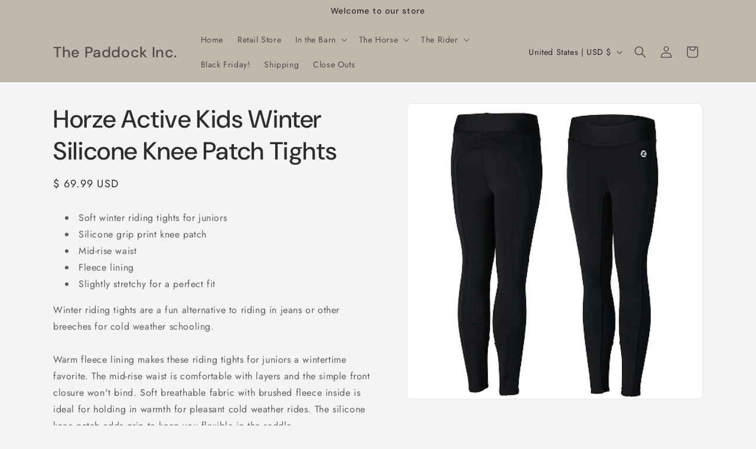

--- FILE ---
content_type: text/javascript
request_url: https://thepaddockinc.com/cdn/shop/t/8/assets/price-per-item.js?v=20223165687617204711753895152
body_size: -18
content:
customElements.get("price-per-item")||customElements.define("price-per-item",class extends HTMLElement{constructor(){super(),this.variantId=this.dataset.variantId,this.input=document.getElementById(`Quantity-${this.dataset.sectionId||this.dataset.variantId}`),this.input&&this.input.addEventListener("change",this.onInputChange.bind(this)),this.getVolumePricingArray()}updatePricePerItemUnsubscriber=void 0;variantIdChangedUnsubscriber=void 0;connectedCallback(){this.variantIdChangedUnsubscriber=subscribe(PUB_SUB_EVENTS.variantChange,event=>{this.variantId=event.data.variant.id.toString(),this.getVolumePricingArray()}),this.updatePricePerItemUnsubscriber=subscribe(PUB_SUB_EVENTS.cartUpdate,response=>{if(response.cartData)if(response.cartData.variant_id!==void 0)response.productVariantId===this.variantId&&this.updatePricePerItem(response.cartData.quantity);else if(response.cartData.item_count!==0){const isVariant=response.cartData.items.find(item=>item.variant_id.toString()===this.variantId);isVariant&&isVariant.id.toString()===this.variantId?this.updatePricePerItem(isVariant.quantity):this.updatePricePerItem(0)}else this.updatePricePerItem(0)})}disconnectedCallback(){this.updatePricePerItemUnsubscriber&&this.updatePricePerItemUnsubscriber(),this.variantIdChangedUnsubscriber&&this.variantIdChangedUnsubscriber()}onInputChange(){this.updatePricePerItem()}updatePricePerItem(updatedCartQuantity){this.input&&(this.enteredQty=parseInt(this.input.value),this.step=parseInt(this.input.step)),this.currentQtyForVolumePricing=updatedCartQuantity===void 0?this.getCartQuantity(updatedCartQuantity)+this.enteredQty:this.getCartQuantity(updatedCartQuantity)+parseInt(this.step),this.classList.contains("variant-item__price-per-item")&&(this.currentQtyForVolumePricing=this.getCartQuantity(updatedCartQuantity));for(let pair of this.qtyPricePairs)if(this.currentQtyForVolumePricing>=pair[0]){const pricePerItemCurrent=document.querySelector(`price-per-item[id^="Price-Per-Item-${this.dataset.sectionId||this.dataset.variantId}"] .price-per-item span`);this.classList.contains("variant-item__price-per-item")?pricePerItemCurrent.innerHTML=window.quickOrderListStrings.each.replace("[money]",pair[1]):pricePerItemCurrent.innerHTML=pair[1];break}}getCartQuantity(updatedCartQuantity){return updatedCartQuantity||updatedCartQuantity===0?updatedCartQuantity:parseInt(this.input.dataset.cartQuantity)}getVolumePricingArray(){const volumePricing=document.getElementById(`Volume-${this.dataset.sectionId||this.dataset.variantId}`);this.qtyPricePairs=[],volumePricing&&volumePricing.querySelectorAll("li").forEach(li=>{const qty=parseInt(li.querySelector("span:first-child").textContent),price=li.querySelector("span:not(:first-child):last-child").dataset.text;this.qtyPricePairs.push([qty,price])}),this.qtyPricePairs.reverse()}});
//# sourceMappingURL=/cdn/shop/t/8/assets/price-per-item.js.map?v=20223165687617204711753895152
